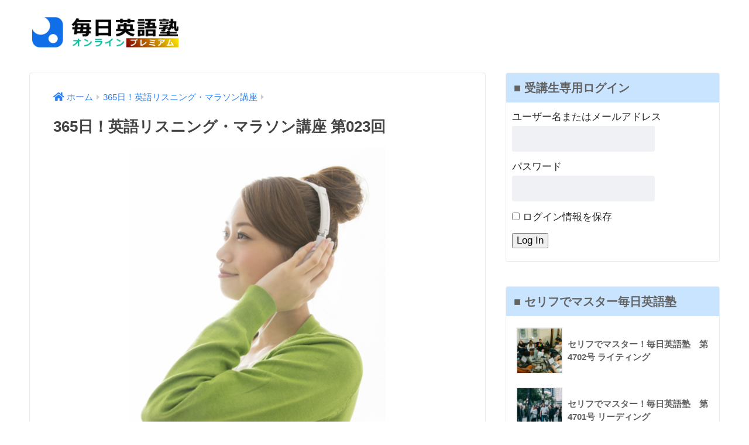

--- FILE ---
content_type: text/html; charset=UTF-8
request_url: https://mainichi-eigojuku.online/365-listening/6025/
body_size: 14506
content:
<!doctype html>
<html lang="ja">
<head>
  <meta charset="utf-8">
  <meta http-equiv="X-UA-Compatible" content="IE=edge">
  <meta name="HandheldFriendly" content="True">
  <meta name="MobileOptimized" content="320">
  <meta name="viewport" content="width=device-width, initial-scale=1, viewport-fit=cover"/>
  <meta name="msapplication-TileColor" content="#fb6542">
  <meta name="theme-color" content="#fb6542">
  <link rel="pingback" href="https://mainichi-eigojuku.online/xmlrpc.php">
  <title>365日！英語リスニング・マラソン講座 第023回 | 毎日英語塾オンライン・プレミアム</title>
<meta name='robots' content='noindex, nofollow' />
<link rel='dns-prefetch' href='//fonts.googleapis.com' />
<link rel='dns-prefetch' href='//use.fontawesome.com' />
<link rel="alternate" type="application/rss+xml" title="毎日英語塾オンライン・プレミアム &raquo; フィード" href="https://mainichi-eigojuku.online/feed/" />
<link rel="alternate" type="application/rss+xml" title="毎日英語塾オンライン・プレミアム &raquo; コメントフィード" href="https://mainichi-eigojuku.online/comments/feed/" />
<link rel="alternate" title="oEmbed (JSON)" type="application/json+oembed" href="https://mainichi-eigojuku.online/wp-json/oembed/1.0/embed?url=https%3A%2F%2Fmainichi-eigojuku.online%2F365-listening%2F6025%2F" />
<link rel="alternate" title="oEmbed (XML)" type="text/xml+oembed" href="https://mainichi-eigojuku.online/wp-json/oembed/1.0/embed?url=https%3A%2F%2Fmainichi-eigojuku.online%2F365-listening%2F6025%2F&#038;format=xml" />
<style id='wp-img-auto-sizes-contain-inline-css' type='text/css'>
img:is([sizes=auto i],[sizes^="auto," i]){contain-intrinsic-size:3000px 1500px}
/*# sourceURL=wp-img-auto-sizes-contain-inline-css */
</style>
<link rel='stylesheet' id='sng-stylesheet-css' href='https://mainichi-eigojuku.online/wp-content/themes/sango-theme/style.css?ver2_18_0' type='text/css' media='all' />
<link rel='stylesheet' id='sng-option-css' href='https://mainichi-eigojuku.online/wp-content/themes/sango-theme/entry-option.css?ver2_18_0' type='text/css' media='all' />
<link rel='stylesheet' id='sng-googlefonts-css' href='https://fonts.googleapis.com/css?family=Quicksand%3A500%2C700&#038;display=swap' type='text/css' media='all' />
<link rel='stylesheet' id='sng-fontawesome-css' href='https://use.fontawesome.com/releases/v5.11.2/css/all.css' type='text/css' media='all' />
<style id='wp-emoji-styles-inline-css' type='text/css'>

	img.wp-smiley, img.emoji {
		display: inline !important;
		border: none !important;
		box-shadow: none !important;
		height: 1em !important;
		width: 1em !important;
		margin: 0 0.07em !important;
		vertical-align: -0.1em !important;
		background: none !important;
		padding: 0 !important;
	}
/*# sourceURL=wp-emoji-styles-inline-css */
</style>
<style id='wp-block-library-inline-css' type='text/css'>
:root{--wp-block-synced-color:#7a00df;--wp-block-synced-color--rgb:122,0,223;--wp-bound-block-color:var(--wp-block-synced-color);--wp-editor-canvas-background:#ddd;--wp-admin-theme-color:#007cba;--wp-admin-theme-color--rgb:0,124,186;--wp-admin-theme-color-darker-10:#006ba1;--wp-admin-theme-color-darker-10--rgb:0,107,160.5;--wp-admin-theme-color-darker-20:#005a87;--wp-admin-theme-color-darker-20--rgb:0,90,135;--wp-admin-border-width-focus:2px}@media (min-resolution:192dpi){:root{--wp-admin-border-width-focus:1.5px}}.wp-element-button{cursor:pointer}:root .has-very-light-gray-background-color{background-color:#eee}:root .has-very-dark-gray-background-color{background-color:#313131}:root .has-very-light-gray-color{color:#eee}:root .has-very-dark-gray-color{color:#313131}:root .has-vivid-green-cyan-to-vivid-cyan-blue-gradient-background{background:linear-gradient(135deg,#00d084,#0693e3)}:root .has-purple-crush-gradient-background{background:linear-gradient(135deg,#34e2e4,#4721fb 50%,#ab1dfe)}:root .has-hazy-dawn-gradient-background{background:linear-gradient(135deg,#faaca8,#dad0ec)}:root .has-subdued-olive-gradient-background{background:linear-gradient(135deg,#fafae1,#67a671)}:root .has-atomic-cream-gradient-background{background:linear-gradient(135deg,#fdd79a,#004a59)}:root .has-nightshade-gradient-background{background:linear-gradient(135deg,#330968,#31cdcf)}:root .has-midnight-gradient-background{background:linear-gradient(135deg,#020381,#2874fc)}:root{--wp--preset--font-size--normal:16px;--wp--preset--font-size--huge:42px}.has-regular-font-size{font-size:1em}.has-larger-font-size{font-size:2.625em}.has-normal-font-size{font-size:var(--wp--preset--font-size--normal)}.has-huge-font-size{font-size:var(--wp--preset--font-size--huge)}.has-text-align-center{text-align:center}.has-text-align-left{text-align:left}.has-text-align-right{text-align:right}.has-fit-text{white-space:nowrap!important}#end-resizable-editor-section{display:none}.aligncenter{clear:both}.items-justified-left{justify-content:flex-start}.items-justified-center{justify-content:center}.items-justified-right{justify-content:flex-end}.items-justified-space-between{justify-content:space-between}.screen-reader-text{border:0;clip-path:inset(50%);height:1px;margin:-1px;overflow:hidden;padding:0;position:absolute;width:1px;word-wrap:normal!important}.screen-reader-text:focus{background-color:#ddd;clip-path:none;color:#444;display:block;font-size:1em;height:auto;left:5px;line-height:normal;padding:15px 23px 14px;text-decoration:none;top:5px;width:auto;z-index:100000}html :where(.has-border-color){border-style:solid}html :where([style*=border-top-color]){border-top-style:solid}html :where([style*=border-right-color]){border-right-style:solid}html :where([style*=border-bottom-color]){border-bottom-style:solid}html :where([style*=border-left-color]){border-left-style:solid}html :where([style*=border-width]){border-style:solid}html :where([style*=border-top-width]){border-top-style:solid}html :where([style*=border-right-width]){border-right-style:solid}html :where([style*=border-bottom-width]){border-bottom-style:solid}html :where([style*=border-left-width]){border-left-style:solid}html :where(img[class*=wp-image-]){height:auto;max-width:100%}:where(figure){margin:0 0 1em}html :where(.is-position-sticky){--wp-admin--admin-bar--position-offset:var(--wp-admin--admin-bar--height,0px)}@media screen and (max-width:600px){html :where(.is-position-sticky){--wp-admin--admin-bar--position-offset:0px}}
/*wp_block_styles_on_demand_placeholder:697e050a59cf2*/
/*# sourceURL=wp-block-library-inline-css */
</style>
<style id='classic-theme-styles-inline-css' type='text/css'>
/*! This file is auto-generated */
.wp-block-button__link{color:#fff;background-color:#32373c;border-radius:9999px;box-shadow:none;text-decoration:none;padding:calc(.667em + 2px) calc(1.333em + 2px);font-size:1.125em}.wp-block-file__button{background:#32373c;color:#fff;text-decoration:none}
/*# sourceURL=/wp-includes/css/classic-themes.min.css */
</style>
<link rel='stylesheet' id='sango_theme_gutenberg-style-css' href='https://mainichi-eigojuku.online/wp-content/plugins/sango-theme-gutenberg/dist/build/style-blocks.css?version=1.69.12' type='text/css' media='all' />
<style id='sango_theme_gutenberg-style-inline-css' type='text/css'>
.is-style-sango-list-main-color li:before { background-color: #fb6542; }.is-style-sango-list-accent-color li:before { background-color: #ffbb00; }.sgb-label-main-c { background-color: #fb6542; }.sgb-label-accent-c { background-color: #ffbb00; }
/*# sourceURL=sango_theme_gutenberg-style-inline-css */
</style>
<link rel='stylesheet' id='pz-linkcard-css' href='//mainichi-eigojuku.online/wp-content/uploads/pz-linkcard/style.css' type='text/css' media='all' />
<link rel='stylesheet' id='swpm.common-css' href='https://mainichi-eigojuku.online/wp-content/plugins/simple-membership/css/swpm.common.css' type='text/css' media='all' />
<link rel='stylesheet' id='child-style-css' href='https://mainichi-eigojuku.online/wp-content/themes/sango-theme-child/style.css' type='text/css' media='all' />
<script type="text/javascript" src="https://mainichi-eigojuku.online/wp-includes/js/jquery/jquery.min.js?ver=3.7.1" id="jquery-core-js"></script>
<script type="text/javascript" src="https://mainichi-eigojuku.online/wp-includes/js/jquery/jquery-migrate.min.js?ver=3.4.1" id="jquery-migrate-js"></script>
<link rel="https://api.w.org/" href="https://mainichi-eigojuku.online/wp-json/" /><link rel="alternate" title="JSON" type="application/json" href="https://mainichi-eigojuku.online/wp-json/wp/v2/posts/6025" /><link rel="EditURI" type="application/rsd+xml" title="RSD" href="https://mainichi-eigojuku.online/xmlrpc.php?rsd" />
<link rel="canonical" href="https://mainichi-eigojuku.online/365-listening/6025/" />
<link rel='shortlink' href='https://mainichi-eigojuku.online/?p=6025' />
<meta name="robots" content="noindex,nofollow" /><meta property="og:title" content="365日！英語リスニング・マラソン講座 第023回" />
<meta property="og:description" content="この学習コンテンツを閲覧するにはログインして下さい。" />
<meta property="og:type" content="article" />
<meta property="og:url" content="https://mainichi-eigojuku.online/365-listening/6025/" />
<meta property="og:image" content="https://mainichi-eigojuku.online/wp-content/uploads/2022/07/img000382.png" />
<meta name="thumbnail" content="https://mainichi-eigojuku.online/wp-content/uploads/2022/07/img000382.png" />
<meta property="og:site_name" content="毎日英語塾オンライン・プレミアム" />
<meta name="twitter:card" content="summary_large_image" />
<meta name="google-site-verification" content="wKYOV61qPMXXtN4JqPkRPnz2H2CFwGNRt-IZEFPab6k" />
<meta name="msvalidate.01" content="12E1780822C24A3E4EEA7B47B7E3BC16" /><style type="text/css" id="custom-background-css">
body.custom-background { background-color: #ffffff; }
</style>
	<link rel="icon" href="https://mainichi-eigojuku.online/wp-content/uploads/2022/06/fav000-150x150.png" sizes="32x32" />
<link rel="icon" href="https://mainichi-eigojuku.online/wp-content/uploads/2022/06/fav000-300x300.png" sizes="192x192" />
<link rel="apple-touch-icon" href="https://mainichi-eigojuku.online/wp-content/uploads/2022/06/fav000-300x300.png" />
<meta name="msapplication-TileImage" content="https://mainichi-eigojuku.online/wp-content/uploads/2022/06/fav000-300x300.png" />
		<style type="text/css" id="wp-custom-css">
			tr.swpm-registration-firstname-row{
    display:none;
}
 
tr.swpm-registration-lastname-row{
    display:none;
}
.swpm-forgot-pass-link {
	display:none;
}
.body{
  color: #222;
}
.header {
box-shadow: 0 0px 0px rgba(0, 0, 0, 0);
}
.swpm-join-us-link,
.swpm-profile-firstname-row,
.swpm-profile-lastname-row,
.swpm-profile-phone-row,
.swpm-profile-street-row,
.swpm-profile-city-row,
.swpm-profile-state-row,
.swpm-profile-zipcode-row,
.swpm-profile-country-row,
.swpm-profile-company-row {
	display:none;
}
.entry-meta .updated {
display: none;
}
.postid-1629 .header-info,
.page-id-186 .header-info,
.page-id-5 .header-info,
.page-id-6 .header-info,
.page-id-3330 .header-info,
.page-id-3124 .header-info,
.page-id-1462 .header-info,
.page-id-1449 .header-info,
.page-id-3214 .header-info,
.page-id-1384 .header-info {
  display: none;
}
.swpm-edit-profile-link{
	display:none;
}
.page .widget_media_image {
    display: none;
}

.page .widget_text {
    display: none;
}

.widgettitle:before {
    content: none!important;
}		</style>
		<style> a{color:#2981f4}.main-c, .has-sango-main-color{color:#fb6542}.main-bc, .has-sango-main-background-color{background-color:#fb6542}.main-bdr, #inner-content .main-bdr{border-color:#fb6542}.pastel-c, .has-sango-pastel-color{color:#b4e8dc}.pastel-bc, .has-sango-pastel-background-color, #inner-content .pastel-bc{background-color:#b4e8dc}.accent-c, .has-sango-accent-color{color:#ffbb00}.accent-bc, .has-sango-accent-background-color{background-color:#ffbb00}.header, #footer-menu, .drawer__title{background-color:#ffffff}#logo a{color:#FFF}.desktop-nav li a , .mobile-nav li a, #footer-menu a, #drawer__open, .header-search__open, .copyright, .drawer__title{color:#000000}.drawer__title .close span, .drawer__title .close span:before{background:#000000}.desktop-nav li:after{background:#000000}.mobile-nav .current-menu-item{border-bottom-color:#000000}.widgettitle, .sidebar .wp-block-group h2, .drawer .wp-block-group h2{color:#636363;background-color:#c8e4ff}.footer, .footer-block{background-color:#e0e4eb}.footer-block, .footer, .footer a, .footer .widget ul li a{color:#3c3c3c}#toc_container .toc_title, .entry-content .ez-toc-title-container, #footer_menu .raised, .pagination a, .pagination span, #reply-title:before, .entry-content blockquote:before, .main-c-before li:before, .main-c-b:before{color:#fb6542}.searchform__submit, .footer-block .wp-block-search .wp-block-search__button, .sidebar .wp-block-search .wp-block-search__button, .footer .wp-block-search .wp-block-search__button, .drawer .wp-block-search .wp-block-search__button, #toc_container .toc_title:before, .ez-toc-title-container:before, .cat-name, .pre_tag > span, .pagination .current, .post-page-numbers.current, #submit, .withtag_list > span, .main-bc-before li:before{background-color:#fb6542}#toc_container, #ez-toc-container, .entry-content h3, .li-mainbdr ul, .li-mainbdr ol{border-color:#fb6542}.search-title i, .acc-bc-before li:before{background:#ffbb00}.li-accentbdr ul, .li-accentbdr ol{border-color:#ffbb00}.pagination a:hover, .li-pastelbc ul, .li-pastelbc ol{background:#b4e8dc}body{font-size:100%}@media only screen and (min-width:481px){body{font-size:107%}}@media only screen and (min-width:1030px){body{font-size:107%}}.totop{background:#5ba9f7}.header-info a{color:#000000;background:linear-gradient(95deg, #ffffff, #ffffff)}.fixed-menu ul{background:#FFF}.fixed-menu a{color:#a2a7ab}.fixed-menu .current-menu-item a, .fixed-menu ul li a.active{color:#6bb6ff}.post-tab{background:#FFF}.post-tab > div{color:#a7a7a7}.post-tab > div.tab-active{background:linear-gradient(45deg, #bdb9ff, #67b8ff)}body{font-family:"Helvetica", "Arial", "Hiragino Kaku Gothic ProN", "Hiragino Sans", YuGothic, "Yu Gothic", "メイリオ", Meiryo, sans-serif;}.dfont{font-family:"Quicksand","Helvetica", "Arial", "Hiragino Kaku Gothic ProN", "Hiragino Sans", YuGothic, "Yu Gothic", "メイリオ", Meiryo, sans-serif;}.post, .sidebar .widget{border:solid 1px rgba(0,0,0,.08)}.sidebar .widget{border-radius:4px;overflow:hidden}.sidebar .widget_search{border:none}.sidebar .widget_search input{border:solid 1px #ececec}.sidelong__article{box-shadow:0 1px 4px rgba(0,0,0,.18)}.archive-header{box-shadow:0 1px 2px rgba(0,0,0,.15)}.body_bc{background-color:ffffff}@media only screen and (min-width:769px){#logo{height:90px;line-height:90px}#logo img{height:90px}.desktop-nav li a{height:90px;line-height:90px}}</style><style> #sgb-css-id-1{margin-bottom:3em}#sgb-css-id-2{margin-bottom:3em}#sgb-css-id-3{margin-bottom:3em}#sgb-css-id-4{margin-bottom:3em}#sgb-css-id-5{margin-bottom:3em}#sgb-css-id-6{margin-bottom:3em}#sgb-css-id-7{margin-bottom:3em}#sgb-css-id-8{margin-bottom:3em}#sgb-css-id-9{margin-bottom:3em}#sgb-css-id-10{margin-bottom:3em}#sgb-css-id-11{margin-bottom:3em}#sgb-css-id-12{margin-bottom:3em}#sgb-css-id-13{margin-bottom:3em}#sgb-css-id-14{margin-bottom:3em}#sgb-css-id-15{margin-bottom:3em}#sgb-css-id-16{margin-bottom:3em}#sgb-css-id-17{margin-bottom:3em}#sgb-css-id-18{margin-bottom:3em}#sgb-css-id-19{margin-bottom:3em}#sgb-css-id-20{margin-bottom:3em}#sgb-css-id-21{margin-bottom:3em}#sgb-css-id-22{margin-bottom:3em}#sgb-css-id-23{margin-bottom:3em}#sgb-css-id-24{margin-bottom:3em}#sgb-css-id-25{margin-bottom:3em}#sgb-css-id-26{margin-bottom:3em}#sgb-css-id-27{margin-bottom:3em}#sgb-css-id-28{margin-bottom:5em}#sgb-css-id-29{margin-bottom:3em}#sgb-css-id-30{margin-bottom:3em}#sgb-css-id-31{margin-bottom:3em}#sgb-css-id-32{margin-bottom:3em}#sgb-css-id-33{margin-bottom:3em}#sgb-css-id-34{margin-bottom:3em}#sgb-css-id-35{margin-bottom:3em}#sgb-css-id-36{margin-bottom:3em}#sgb-css-id-37{margin-bottom:3em}#sgb-css-id-38{margin-bottom:3em}#sgb-css-id-39{margin-bottom:3em}#sgb-css-id-40{margin-bottom:3em}#sgb-css-id-41{margin-bottom:3em}#sgb-css-id-42{margin-bottom:3em}#sgb-css-id-43{margin-bottom:3em}#sgb-css-id-44{margin-bottom:3em}#sgb-css-id-45{margin-bottom:3em}#sgb-css-id-46{margin-bottom:3em}#sgb-css-id-47{margin-bottom:3em}#sgb-css-id-48{margin-bottom:3em}#sgb-css-id-49{margin-bottom:3em}#sgb-css-id-50{margin-bottom:3em}#sgb-css-id-51{margin-bottom:3em}#sgb-css-id-52{margin-bottom:3em}#sgb-css-id-53{margin-bottom:3em}#sgb-css-id-54{margin-bottom:3em}#sgb-css-id-55{margin-bottom:3em}#sgb-css-id-56{margin-bottom:3em}#sgb-css-id-57{margin-bottom:3em}#sgb-css-id-58{margin-bottom:3em}#sgb-css-id-59{margin-bottom:3em}#sgb-css-id-60{margin-bottom:3em}#sgb-css-id-61{margin-bottom:5em}#sgb-css-id-62{margin-bottom:3em}#sgb-css-id-63{margin-bottom:3em}#sgb-css-id-64{margin-bottom:3em}#sgb-css-id-65{margin-bottom:3em}#sgb-css-id-66{margin-bottom:3em}#sgb-css-id-67{margin-bottom:3em}#sgb-css-id-68{margin-bottom:3em}#sgb-css-id-69{margin-bottom:3em}#sgb-css-id-70{margin-bottom:3em}#sgb-css-id-71{margin-bottom:3em}#sgb-css-id-72{margin-bottom:3em}#sgb-css-id-73{margin-bottom:3em}#sgb-css-id-74{margin-bottom:3em}#sgb-css-id-75{margin-bottom:3em}#sgb-css-id-76{margin-bottom:3em}#sgb-css-id-77{margin-bottom:3em}#sgb-css-id-78{margin-bottom:3em}#sgb-css-id-79{margin-bottom:3em}#sgb-css-id-80{margin-bottom:3em}#sgb-css-id-81{margin-bottom:3em}#sgb-css-id-82{margin-bottom:3em}#sgb-css-id-83{margin-bottom:3em}#sgb-css-id-84{margin-bottom:3em}#sgb-css-id-85{margin-bottom:3em}#sgb-css-id-86{margin-bottom:3em}#sgb-css-id-87{margin-bottom:3em}#sgb-css-id-88{margin-bottom:3em}#sgb-css-id-89{margin-bottom:5em}</style>
</head>
<body class="wp-singular post-template-default single single-post postid-6025 single-format-standard custom-background wp-theme-sango-theme wp-child-theme-sango-theme-child fa5">
    <div id="container">
    <header class="header">
            <div id="inner-header" class="wrap cf">
    <div id="logo" class="header-logo h1 dfont">
    <a href="https://mainichi-eigojuku.online" class="header-logo__link">
              <img src="https://mainichi-eigojuku.online/wp-content/uploads/2022/09/img001119.png" alt="毎日英語塾オンライン・プレミアム" width="520" height="100" class="header-logo__img">
                </a>
  </div>
  <div class="header-search">
      <label class="header-search__open" for="header-search-input"><i class="fas fa-search" aria-hidden="true"></i></label>
    <input type="checkbox" class="header-search__input" id="header-search-input" onclick="document.querySelector('.header-search__modal .searchform__input').focus()">
  <label class="header-search__close" for="header-search-input"></label>
  <div class="header-search__modal">
    <form role="search" method="get" class="searchform" action="https://mainichi-eigojuku.online/">
  <div>
    <input type="search" class="searchform__input" name="s" value="" placeholder="検索" />
    <button type="submit" class="searchform__submit" aria-label="検索"><i class="fas fa-search" aria-hidden="true"></i></button>
  </div>
</form>  </div>
</div>  </div>
    </header>
      <div id="content">
    <div id="inner-content" class="wrap cf">
      <main id="main" class="m-all t-2of3 d-5of7 cf">
                  <article id="entry" class="cf post-6025 post type-post status-publish format-standard has-post-thumbnail category-365-listening tag-16">
            <header class="article-header entry-header">
  <nav id="breadcrumb" class="breadcrumb"><ul itemscope itemtype="http://schema.org/BreadcrumbList"><li itemprop="itemListElement" itemscope itemtype="http://schema.org/ListItem"><a href="https://mainichi-eigojuku.online" itemprop="item"><span itemprop="name">ホーム</span></a><meta itemprop="position" content="1" /></li><li itemprop="itemListElement" itemscope itemtype="http://schema.org/ListItem"><a href="https://mainichi-eigojuku.online/category/365-listening/" itemprop="item"><span itemprop="name">365日！英語リスニング・マラソン講座</span></a><meta itemprop="position" content="2" /></li></ul></nav>  <h1 class="entry-title single-title">365日！英語リスニング・マラソン講座 第023回</h1>
  <div class="entry-meta vcard">
      </div>
      <p class="post-thumbnail"><img width="800" height="600" src="https://mainichi-eigojuku.online/wp-content/uploads/2022/07/img000382.png" class="attachment-thumb-940 size-thumb-940 wp-post-image" alt="" decoding="async" fetchpriority="high" srcset="https://mainichi-eigojuku.online/wp-content/uploads/2022/07/img000382.png 800w, https://mainichi-eigojuku.online/wp-content/uploads/2022/07/img000382-300x225.png 300w, https://mainichi-eigojuku.online/wp-content/uploads/2022/07/img000382-768x576.png 768w" sizes="(max-width: 800px) 100vw, 800px" /></p>
        <input type="checkbox" id="fab">
    <label class="fab-btn extended-fab main-c" for="fab"><i class="fas fa-share-alt" aria-hidden="true"></i></label>
    <label class="fab__close-cover" for="fab"></label>
        <div id="fab__contents">
      <div class="fab__contents-main dfont">
        <label class="close" for="fab"><span></span></label>
        <p class="fab__contents_title">SHARE</p>
                  <div class="fab__contents_img" style="background-image: url(https://mainichi-eigojuku.online/wp-content/uploads/2022/07/img000382-520x300.png);">
          </div>
                  <div class="sns-btn sns-dif">
          <ul>
        <!-- twitter -->
        <li class="tw sns-btn__item">
          <a href="https://twitter.com/share?url=https%3A%2F%2Fmainichi-eigojuku.online%2F365-listening%2F6025%2F&text=365%E6%97%A5%EF%BC%81%E8%8B%B1%E8%AA%9E%E3%83%AA%E3%82%B9%E3%83%8B%E3%83%B3%E3%82%B0%E3%83%BB%E3%83%9E%E3%83%A9%E3%82%BD%E3%83%B3%E8%AC%9B%E5%BA%A7+%E7%AC%AC023%E5%9B%9E%EF%BD%9C%E6%AF%8E%E6%97%A5%E8%8B%B1%E8%AA%9E%E5%A1%BE%E3%82%AA%E3%83%B3%E3%83%A9%E3%82%A4%E3%83%B3%E3%83%BB%E3%83%97%E3%83%AC%E3%83%9F%E3%82%A2%E3%83%A0" target="_blank" rel="nofollow noopener noreferrer" aria-label="Twitterでシェアする">
            <i class="fab fa-twitter" aria-hidden="true"></i>            <span class="share_txt">ツイート</span>
          </a>
                  </li>
        <!-- facebook -->
        <li class="fb sns-btn__item">
          <a href="https://www.facebook.com/share.php?u=https%3A%2F%2Fmainichi-eigojuku.online%2F365-listening%2F6025%2F" target="_blank" rel="nofollow noopener noreferrer" aria-label="Facebookでシェアする">
            <i class="fab fa-facebook" aria-hidden="true"></i>            <span class="share_txt">シェア</span>
          </a>
                  </li>
        <!-- はてなブックマーク -->
        <li class="hatebu sns-btn__item">
          <a href="http://b.hatena.ne.jp/add?mode=confirm&url=https%3A%2F%2Fmainichi-eigojuku.online%2F365-listening%2F6025%2F&title=365%E6%97%A5%EF%BC%81%E8%8B%B1%E8%AA%9E%E3%83%AA%E3%82%B9%E3%83%8B%E3%83%B3%E3%82%B0%E3%83%BB%E3%83%9E%E3%83%A9%E3%82%BD%E3%83%B3%E8%AC%9B%E5%BA%A7+%E7%AC%AC023%E5%9B%9E%EF%BD%9C%E6%AF%8E%E6%97%A5%E8%8B%B1%E8%AA%9E%E5%A1%BE%E3%82%AA%E3%83%B3%E3%83%A9%E3%82%A4%E3%83%B3%E3%83%BB%E3%83%97%E3%83%AC%E3%83%9F%E3%82%A2%E3%83%A0" target="_blank" rel="nofollow noopener noreferrer" aria-label="はてブでブックマークする">
            <i class="fa fa-hatebu" aria-hidden="true"></i>
            <span class="share_txt">はてブ</span>
          </a>
                  </li>
        <!-- LINE -->
        <li class="line sns-btn__item">
          <a href="https://social-plugins.line.me/lineit/share?url=https%3A%2F%2Fmainichi-eigojuku.online%2F365-listening%2F6025%2F&text=365%E6%97%A5%EF%BC%81%E8%8B%B1%E8%AA%9E%E3%83%AA%E3%82%B9%E3%83%8B%E3%83%B3%E3%82%B0%E3%83%BB%E3%83%9E%E3%83%A9%E3%82%BD%E3%83%B3%E8%AC%9B%E5%BA%A7+%E7%AC%AC023%E5%9B%9E%EF%BD%9C%E6%AF%8E%E6%97%A5%E8%8B%B1%E8%AA%9E%E5%A1%BE%E3%82%AA%E3%83%B3%E3%83%A9%E3%82%A4%E3%83%B3%E3%83%BB%E3%83%97%E3%83%AC%E3%83%9F%E3%82%A2%E3%83%A0" target="_blank" rel="nofollow noopener noreferrer" aria-label="LINEでシェアする">
                          <i class="fab fa-line" aria-hidden="true"></i>
                        <span class="share_txt share_txt_line dfont">LINE</span>
          </a>
        </li>
        <!-- Pocket -->
        <li class="pkt sns-btn__item">
          <a href="http://getpocket.com/edit?url=https%3A%2F%2Fmainichi-eigojuku.online%2F365-listening%2F6025%2F&title=365%E6%97%A5%EF%BC%81%E8%8B%B1%E8%AA%9E%E3%83%AA%E3%82%B9%E3%83%8B%E3%83%B3%E3%82%B0%E3%83%BB%E3%83%9E%E3%83%A9%E3%82%BD%E3%83%B3%E8%AC%9B%E5%BA%A7+%E7%AC%AC023%E5%9B%9E%EF%BD%9C%E6%AF%8E%E6%97%A5%E8%8B%B1%E8%AA%9E%E5%A1%BE%E3%82%AA%E3%83%B3%E3%83%A9%E3%82%A4%E3%83%B3%E3%83%BB%E3%83%97%E3%83%AC%E3%83%9F%E3%82%A2%E3%83%A0" target="_blank" rel="nofollow noopener noreferrer" aria-label="Pocketに保存する">
            <i class="fab fa-get-pocket" aria-hidden="true"></i>            <span class="share_txt">Pocket</span>
          </a>
                  </li>
      </ul>
  </div>
        </div>
    </div>
    </header>
<section class="entry-content cf">
  この学習コンテンツを閲覧するには<a href="membership-login">ログイン</a>して下さい。</section><footer class="article-footer">
  <aside>
    <div class="footer-contents">
        <div class="sns-btn">
    <span class="sns-btn__title dfont">SHARE</span>      <ul>
        <!-- twitter -->
        <li class="tw sns-btn__item">
          <a href="https://twitter.com/share?url=https%3A%2F%2Fmainichi-eigojuku.online%2F365-listening%2F6025%2F&text=365%E6%97%A5%EF%BC%81%E8%8B%B1%E8%AA%9E%E3%83%AA%E3%82%B9%E3%83%8B%E3%83%B3%E3%82%B0%E3%83%BB%E3%83%9E%E3%83%A9%E3%82%BD%E3%83%B3%E8%AC%9B%E5%BA%A7+%E7%AC%AC023%E5%9B%9E%EF%BD%9C%E6%AF%8E%E6%97%A5%E8%8B%B1%E8%AA%9E%E5%A1%BE%E3%82%AA%E3%83%B3%E3%83%A9%E3%82%A4%E3%83%B3%E3%83%BB%E3%83%97%E3%83%AC%E3%83%9F%E3%82%A2%E3%83%A0" target="_blank" rel="nofollow noopener noreferrer" aria-label="Twitterでシェアする">
            <i class="fab fa-twitter" aria-hidden="true"></i>            <span class="share_txt">ツイート</span>
          </a>
                  </li>
        <!-- facebook -->
        <li class="fb sns-btn__item">
          <a href="https://www.facebook.com/share.php?u=https%3A%2F%2Fmainichi-eigojuku.online%2F365-listening%2F6025%2F" target="_blank" rel="nofollow noopener noreferrer" aria-label="Facebookでシェアする">
            <i class="fab fa-facebook" aria-hidden="true"></i>            <span class="share_txt">シェア</span>
          </a>
                  </li>
        <!-- はてなブックマーク -->
        <li class="hatebu sns-btn__item">
          <a href="http://b.hatena.ne.jp/add?mode=confirm&url=https%3A%2F%2Fmainichi-eigojuku.online%2F365-listening%2F6025%2F&title=365%E6%97%A5%EF%BC%81%E8%8B%B1%E8%AA%9E%E3%83%AA%E3%82%B9%E3%83%8B%E3%83%B3%E3%82%B0%E3%83%BB%E3%83%9E%E3%83%A9%E3%82%BD%E3%83%B3%E8%AC%9B%E5%BA%A7+%E7%AC%AC023%E5%9B%9E%EF%BD%9C%E6%AF%8E%E6%97%A5%E8%8B%B1%E8%AA%9E%E5%A1%BE%E3%82%AA%E3%83%B3%E3%83%A9%E3%82%A4%E3%83%B3%E3%83%BB%E3%83%97%E3%83%AC%E3%83%9F%E3%82%A2%E3%83%A0" target="_blank" rel="nofollow noopener noreferrer" aria-label="はてブでブックマークする">
            <i class="fa fa-hatebu" aria-hidden="true"></i>
            <span class="share_txt">はてブ</span>
          </a>
                  </li>
        <!-- LINE -->
        <li class="line sns-btn__item">
          <a href="https://social-plugins.line.me/lineit/share?url=https%3A%2F%2Fmainichi-eigojuku.online%2F365-listening%2F6025%2F&text=365%E6%97%A5%EF%BC%81%E8%8B%B1%E8%AA%9E%E3%83%AA%E3%82%B9%E3%83%8B%E3%83%B3%E3%82%B0%E3%83%BB%E3%83%9E%E3%83%A9%E3%82%BD%E3%83%B3%E8%AC%9B%E5%BA%A7+%E7%AC%AC023%E5%9B%9E%EF%BD%9C%E6%AF%8E%E6%97%A5%E8%8B%B1%E8%AA%9E%E5%A1%BE%E3%82%AA%E3%83%B3%E3%83%A9%E3%82%A4%E3%83%B3%E3%83%BB%E3%83%97%E3%83%AC%E3%83%9F%E3%82%A2%E3%83%A0" target="_blank" rel="nofollow noopener noreferrer" aria-label="LINEでシェアする">
                          <i class="fab fa-line" aria-hidden="true"></i>
                        <span class="share_txt share_txt_line dfont">LINE</span>
          </a>
        </li>
        <!-- Pocket -->
        <li class="pkt sns-btn__item">
          <a href="http://getpocket.com/edit?url=https%3A%2F%2Fmainichi-eigojuku.online%2F365-listening%2F6025%2F&title=365%E6%97%A5%EF%BC%81%E8%8B%B1%E8%AA%9E%E3%83%AA%E3%82%B9%E3%83%8B%E3%83%B3%E3%82%B0%E3%83%BB%E3%83%9E%E3%83%A9%E3%82%BD%E3%83%B3%E8%AC%9B%E5%BA%A7+%E7%AC%AC023%E5%9B%9E%EF%BD%9C%E6%AF%8E%E6%97%A5%E8%8B%B1%E8%AA%9E%E5%A1%BE%E3%82%AA%E3%83%B3%E3%83%A9%E3%82%A4%E3%83%B3%E3%83%BB%E3%83%97%E3%83%AC%E3%83%9F%E3%82%A2%E3%83%A0" target="_blank" rel="nofollow noopener noreferrer" aria-label="Pocketに保存する">
            <i class="fab fa-get-pocket" aria-hidden="true"></i>            <span class="share_txt">Pocket</span>
          </a>
                  </li>
      </ul>
  </div>
              <div class="footer-meta dfont">
                  <p class="footer-meta_title">CATEGORY :</p>
          <ul class="post-categories">
	<li><a href="https://mainichi-eigojuku.online/category/365-listening/" rel="category tag">365日！英語リスニング・マラソン講座</a></li></ul>                          <div class="meta-tag">
            <p class="footer-meta_title">TAGS :</p>
            <ul><li><a href="https://mainichi-eigojuku.online/tag/365%e6%97%a5%ef%bc%81%e8%8b%b1%e8%aa%9e%e3%83%aa%e3%82%b9%e3%83%8b%e3%83%b3%e3%82%b0%e3%83%bb%e3%83%9e%e3%83%a9%e3%82%bd%e3%83%b3%e8%ac%9b%e5%ba%a7/" rel="tag">365日！英語リスニング・マラソン講座</a></li></ul>          </div>
              </div>
                        <div class="related-posts type_a slide"><ul>  <li>
    <a href="https://mainichi-eigojuku.online/365-listening/7181/">
      <figure class="rlmg">
        <img src="https://mainichi-eigojuku.online/wp-content/uploads/2022/07/img000382-520x300.png" width="520" height="300" alt="365日！英語リスニング・マラソン講座 第069回">
      </figure>
      <div class="rep"><p>365日！英語リスニング・マラソン講座 第069回</p></div>
    </a>
  </li>
    <li>
    <a href="https://mainichi-eigojuku.online/365-listening/12742/">
      <figure class="rlmg">
        <img src="https://mainichi-eigojuku.online/wp-content/uploads/2022/07/img000382-520x300.png" width="520" height="300" alt="365日！英語リスニング・マラソン講座 第283回">
      </figure>
      <div class="rep"><p>365日！英語リスニング・マラソン講座 第283回</p></div>
    </a>
  </li>
    <li>
    <a href="https://mainichi-eigojuku.online/365-listening/6424/">
      <figure class="rlmg">
        <img src="https://mainichi-eigojuku.online/wp-content/uploads/2022/07/img000382-520x300.png" width="520" height="300" alt="365日！英語リスニング・マラソン講座 第038回">
      </figure>
      <div class="rep"><p>365日！英語リスニング・マラソン講座 第038回</p></div>
    </a>
  </li>
    <li>
    <a href="https://mainichi-eigojuku.online/365-listening/13585/">
      <figure class="rlmg">
        <img src="https://mainichi-eigojuku.online/wp-content/uploads/2022/07/img000382-520x300.png" width="520" height="300" alt="365日！英語リスニング・マラソン講座 第317回">
      </figure>
      <div class="rep"><p>365日！英語リスニング・マラソン講座 第317回</p></div>
    </a>
  </li>
    <li>
    <a href="https://mainichi-eigojuku.online/365-listening/10762/">
      <figure class="rlmg">
        <img src="https://mainichi-eigojuku.online/wp-content/uploads/2022/07/img000382-520x300.png" width="520" height="300" alt="365日！英語リスニング・マラソン講座 第203回">
      </figure>
      <div class="rep"><p>365日！英語リスニング・マラソン講座 第203回</p></div>
    </a>
  </li>
    <li>
    <a href="https://mainichi-eigojuku.online/365-listening/12108/">
      <figure class="rlmg">
        <img src="https://mainichi-eigojuku.online/wp-content/uploads/2022/07/img000382-520x300.png" width="520" height="300" alt="365日！英語リスニング・マラソン講座 第254回">
      </figure>
      <div class="rep"><p>365日！英語リスニング・マラソン講座 第254回</p></div>
    </a>
  </li>
  </ul></div>    </div>
      </aside>
</footer><div id="comments">
    </div><script type="application/ld+json">{"@context":"http://schema.org","@type":"Article","mainEntityOfPage":"https://mainichi-eigojuku.online/365-listening/6025/","headline":"365日！英語リスニング・マラソン講座 第023回","image":{"@type":"ImageObject","url":"https://mainichi-eigojuku.online/wp-content/uploads/2022/07/img000382.png","width":800,"height":600},"datePublished":"2022-12-10T10:59:57+0900","dateModified":"2022-12-10T11:00:00+0900","author":{"@type":"Person","name":"admin","url":"https://mainichi-eigojuku.online"},"publisher":{"@type":"Organization","name":"","logo":{"@type":"ImageObject","url":""}},"description":"この学習コンテンツを閲覧するにはログインして下さい。"}</script>            </article>
            <div class="prnx_box cf">
      <a href="https://mainichi-eigojuku.online/365-listening/6002/" class="prnx pr">
      <p><i class="fas fa-angle-left" aria-hidden="true"></i> 前の記事</p>
      <div class="prnx_tb">
                  <figure><img width="160" height="160" src="https://mainichi-eigojuku.online/wp-content/uploads/2022/07/img000382-160x160.png" class="attachment-thumb-160 size-thumb-160 wp-post-image" alt="" decoding="async" loading="lazy" srcset="https://mainichi-eigojuku.online/wp-content/uploads/2022/07/img000382-160x160.png 160w, https://mainichi-eigojuku.online/wp-content/uploads/2022/07/img000382-150x150.png 150w" sizes="auto, (max-width: 160px) 100vw, 160px" /></figure>
          
        <span class="prev-next__text">365日！英語リスニング・マラソン講座 第022回</span>
      </div>
    </a>
    
    <a href="https://mainichi-eigojuku.online/virtual-esl/6027/" class="prnx nx">
      <p>次の記事 <i class="fas fa-angle-right" aria-hidden="true"></i></p>
      <div class="prnx_tb">
        <span class="prev-next__text">自宅でESLバーチャル留学講座 第027号</span>
                  <figure><img width="160" height="160" src="https://mainichi-eigojuku.online/wp-content/uploads/2022/10/img001263-160x160.png" class="attachment-thumb-160 size-thumb-160 wp-post-image" alt="" decoding="async" loading="lazy" srcset="https://mainichi-eigojuku.online/wp-content/uploads/2022/10/img001263-160x160.png 160w, https://mainichi-eigojuku.online/wp-content/uploads/2022/10/img001263-150x150.png 150w" sizes="auto, (max-width: 160px) 100vw, 160px" /></figure>
              </div>
    </a>
  </div>
                        </main>
        <div id="sidebar1" class="sidebar m-all t-1of3 d-2of7 last-col cf" role="complementary">
    <aside class="insidesp">
              <div id="notfix" class="normal-sidebar">
          <div id="text-3" class="widget widget_text"><h4 class="widgettitle dfont has-fa-before">■ 受講生専用ログイン</h4>			<div class="textwidget"><div class="swpm-login-widget-form">
    <form id="swpm-login-form" name="swpm-login-form" method="post" action="">
        <input type="hidden" name="swpm_login_origination_flag" value="1" />
        <div class="swpm-login-form-inner">
            <div class="swpm-username-label">
                <label for="swpm_user_name" class="swpm-label">ユーザー名またはメールアドレス</label>
            </div>
            <div class="swpm-username-input">
                <input type="text" class="swpm-text-field swpm-username-field" id="swpm_user_name" value="" size="25" name="swpm_user_name" />
            </div>
            <div class="swpm-password-label">
                <label for="swpm_password" class="swpm-label">パスワード</label>
            </div>
            <div class="swpm-password-input">                
                <input type="password" class="swpm-text-field swpm-password-field" id="swpm_password" value="" size="25" name="swpm_password" />                
            </div>
                        <div class="swpm-remember-me">
                <span class="swpm-remember-checkbox"><input type="checkbox" name="rememberme" id="swpm-rememberme"></span>
                <label for="swpm-rememberme" class="swpm-rememberme-label">
                    <span class="swpm-rember-label"> ログイン情報を保存</span>
                </label>
            </div>

            <div class="swpm-before-login-submit-section"></div>

            <div class="swpm-login-submit">
                <input type="submit" class="swpm-login-form-submit" name="swpm-login" value="Log In"/>
            </div>
            <div class="swpm-forgot-pass-link">
                <a id="forgot_pass" class="swpm-login-form-pw-reset-link"  href="https://mainichi-eigojuku.online/membership-login/password-reset/">パスワードをお忘れですか？</a>
            </div>
                        <div class="swpm-join-us-link">
                <a id="register" class="swpm-login-form-register-link" href="https://mainichi-eigojuku.online/membership-join/membership-registration/">会員について</a>
            </div>
                        <div class="swpm-login-action-msg">
                <span class="swpm-login-widget-action-msg"></span>
            </div>
        </div>
    </form>
</div>

</div>
		</div><div id="recent-posts-2" class="widget widget_recent_entries"><h4 class="widgettitle dfont has-fa-before">■ セリフでマスター毎日英語塾</h4>    <ul class="my-widget">
          <li>
        <a href="https://mainichi-eigojuku.online/mainichi-eigojuku/21972/">
                      <figure class="my-widget__img">
              <img width="160" height="160" src="https://mainichi-eigojuku.online/wp-content/uploads/2025/01/img00359279361-160x160.png" alt="セリフでマスター！毎日英語塾　第4702号 ライティング" >
            </figure>
                    <div class="my-widget__text">セリフでマスター！毎日英語塾　第4702号 ライティング          </div>
        </a>
      </li>
          <li>
        <a href="https://mainichi-eigojuku.online/mainichi-eigojuku/21970/">
                      <figure class="my-widget__img">
              <img width="160" height="160" src="https://mainichi-eigojuku.online/wp-content/uploads/2025/04/img003592661-160x160.png" alt="セリフでマスター！毎日英語塾　第4701号 リーディング" >
            </figure>
                    <div class="my-widget__text">セリフでマスター！毎日英語塾　第4701号 リーディング          </div>
        </a>
      </li>
          <li>
        <a href="https://mainichi-eigojuku.online/mainichi-eigojuku/21967/">
                      <figure class="my-widget__img">
              <img width="160" height="160" src="https://mainichi-eigojuku.online/wp-content/uploads/2025/06/img0035927823-160x160.png" alt="セリフでマスター！毎日英語塾　第4700号 TOEICテスト対策" >
            </figure>
                    <div class="my-widget__text">セリフでマスター！毎日英語塾　第4700号 TOEICテスト対策          </div>
        </a>
      </li>
          <li>
        <a href="https://mainichi-eigojuku.online/mainichi-eigojuku/21965/">
                      <figure class="my-widget__img">
              <img width="160" height="160" src="https://mainichi-eigojuku.online/wp-content/uploads/2025/07/img02143u8914764-160x160.png" alt="セリフでマスター！毎日英語塾　第4699号 リスニング" >
            </figure>
                    <div class="my-widget__text">セリフでマスター！毎日英語塾　第4699号 リスニング          </div>
        </a>
      </li>
          <li>
        <a href="https://mainichi-eigojuku.online/mainichi-eigojuku/21963/">
                      <figure class="my-widget__img">
              <img width="160" height="160" src="https://mainichi-eigojuku.online/wp-content/uploads/2024/12/img0035365-160x160.png" alt="セリフでマスター！毎日英語塾　第4698号 英文法" >
            </figure>
                    <div class="my-widget__text">セリフでマスター！毎日英語塾　第4698号 英文法          </div>
        </a>
      </li>
          <li>
        <a href="https://mainichi-eigojuku.online/mainichi-eigojuku/21961/">
                      <figure class="my-widget__img">
              <img width="160" height="160" src="https://mainichi-eigojuku.online/wp-content/uploads/2025/06/img003592724-160x160.png" alt="セリフでマスター！毎日英語塾　第4697号 ライティング" >
            </figure>
                    <div class="my-widget__text">セリフでマスター！毎日英語塾　第4697号 ライティング          </div>
        </a>
      </li>
          <li>
        <a href="https://mainichi-eigojuku.online/mainichi-eigojuku/21959/">
                      <figure class="my-widget__img">
              <img width="160" height="160" src="https://mainichi-eigojuku.online/wp-content/uploads/2024/09/img00359279348-160x160.png" alt="セリフでマスター！毎日英語塾　第4696号 リーディング" >
            </figure>
                    <div class="my-widget__text">セリフでマスター！毎日英語塾　第4696号 リーディング          </div>
        </a>
      </li>
          <li>
        <a href="https://mainichi-eigojuku.online/mainichi-eigojuku/21957/">
                      <figure class="my-widget__img">
              <img width="160" height="160" src="https://mainichi-eigojuku.online/wp-content/uploads/2025/01/img00359279291-160x160.png" alt="セリフでマスター！毎日英語塾　第4695号 TOEICテスト対策" >
            </figure>
                    <div class="my-widget__text">セリフでマスター！毎日英語塾　第4695号 TOEICテスト対策          </div>
        </a>
      </li>
          <li>
        <a href="https://mainichi-eigojuku.online/mainichi-eigojuku/21940/">
                      <figure class="my-widget__img">
              <img width="160" height="160" src="https://mainichi-eigojuku.online/wp-content/uploads/2025/02/img003592721-160x160.png" alt="セリフでマスター！毎日英語塾　第4694号 リスニング" >
            </figure>
                    <div class="my-widget__text">セリフでマスター！毎日英語塾　第4694号 リスニング          </div>
        </a>
      </li>
          <li>
        <a href="https://mainichi-eigojuku.online/mainichi-eigojuku/21938/">
                      <figure class="my-widget__img">
              <img width="160" height="160" src="https://mainichi-eigojuku.online/wp-content/uploads/2025/05/img003592635-160x160.png" alt="セリフでマスター！毎日英語塾　第4693号 英文法" >
            </figure>
                    <div class="my-widget__text">セリフでマスター！毎日英語塾　第4693号 英文法          </div>
        </a>
      </li>
          <li>
        <a href="https://mainichi-eigojuku.online/mainichi-eigojuku/21936/">
                      <figure class="my-widget__img">
              <img width="160" height="160" src="https://mainichi-eigojuku.online/wp-content/uploads/2025/07/img0035238-160x160.png" alt="セリフでマスター！毎日英語塾　第4692号 ライティング" >
            </figure>
                    <div class="my-widget__text">セリフでマスター！毎日英語塾　第4692号 ライティング          </div>
        </a>
      </li>
          <li>
        <a href="https://mainichi-eigojuku.online/mainichi-eigojuku/21934/">
                      <figure class="my-widget__img">
              <img width="160" height="160" src="https://mainichi-eigojuku.online/wp-content/uploads/2025/06/img003592376-160x160.png" alt="セリフでマスター！毎日英語塾　第4691号 リーディング" >
            </figure>
                    <div class="my-widget__text">セリフでマスター！毎日英語塾　第4691号 リーディング          </div>
        </a>
      </li>
          <li>
        <a href="https://mainichi-eigojuku.online/mainichi-eigojuku/21932/">
                      <figure class="my-widget__img">
              <img width="160" height="160" src="https://mainichi-eigojuku.online/wp-content/uploads/2024/11/img0035460-160x160.png" alt="セリフでマスター！毎日英語塾　第4690号 TOEICテスト対策" >
            </figure>
                    <div class="my-widget__text">セリフでマスター！毎日英語塾　第4690号 TOEICテスト対策          </div>
        </a>
      </li>
          <li>
        <a href="https://mainichi-eigojuku.online/mainichi-eigojuku/21930/">
                      <figure class="my-widget__img">
              <img width="160" height="160" src="https://mainichi-eigojuku.online/wp-content/uploads/2024/09/img00359279376-160x160.png" alt="セリフでマスター！毎日英語塾　第4689号 リスニング" >
            </figure>
                    <div class="my-widget__text">セリフでマスター！毎日英語塾　第4689号 リスニング          </div>
        </a>
      </li>
          <li>
        <a href="https://mainichi-eigojuku.online/mainichi-eigojuku/21927/">
                      <figure class="my-widget__img">
              <img width="160" height="160" src="https://mainichi-eigojuku.online/wp-content/uploads/2024/09/img00359279345-160x160.png" alt="セリフでマスター！毎日英語塾　第4688号 英文法" >
            </figure>
                    <div class="my-widget__text">セリフでマスター！毎日英語塾　第4688号 英文法          </div>
        </a>
      </li>
          <li>
        <a href="https://mainichi-eigojuku.online/mainichi-eigojuku/21924/">
                      <figure class="my-widget__img">
              <img width="160" height="160" src="https://mainichi-eigojuku.online/wp-content/uploads/2024/08/img00359279245-160x160.png" alt="セリフでマスター！毎日英語塾　第4687号 ライティング" >
            </figure>
                    <div class="my-widget__text">セリフでマスター！毎日英語塾　第4687号 ライティング          </div>
        </a>
      </li>
          <li>
        <a href="https://mainichi-eigojuku.online/mainichi-eigojuku/21922/">
                      <figure class="my-widget__img">
              <img width="160" height="160" src="https://mainichi-eigojuku.online/wp-content/uploads/2024/08/img0035927858-160x160.png" alt="セリフでマスター！毎日英語塾　第4686号 リーディング" >
            </figure>
                    <div class="my-widget__text">セリフでマスター！毎日英語塾　第4686号 リーディング          </div>
        </a>
      </li>
          <li>
        <a href="https://mainichi-eigojuku.online/mainichi-eigojuku/21920/">
                      <figure class="my-widget__img">
              <img width="160" height="160" src="https://mainichi-eigojuku.online/wp-content/uploads/2024/08/img00359279231-160x160.png" alt="セリフでマスター！毎日英語塾　第4685号 TOEICテスト対策" >
            </figure>
                    <div class="my-widget__text">セリフでマスター！毎日英語塾　第4685号 TOEICテスト対策          </div>
        </a>
      </li>
          <li>
        <a href="https://mainichi-eigojuku.online/mainichi-eigojuku/21918/">
                      <figure class="my-widget__img">
              <img width="160" height="160" src="https://mainichi-eigojuku.online/wp-content/uploads/2024/09/img00359279324-160x160.png" alt="セリフでマスター！毎日英語塾　第4684号 リスニング" >
            </figure>
                    <div class="my-widget__text">セリフでマスター！毎日英語塾　第4684号 リスニング          </div>
        </a>
      </li>
          <li>
        <a href="https://mainichi-eigojuku.online/mainichi-eigojuku/21856/">
                      <figure class="my-widget__img">
              <img width="160" height="160" src="https://mainichi-eigojuku.online/wp-content/uploads/2024/08/img0035927895-160x160.png" alt="セリフでマスター！毎日英語塾　第4683号 英文法" >
            </figure>
                    <div class="my-widget__text">セリフでマスター！毎日英語塾　第4683号 英文法          </div>
        </a>
      </li>
          <li>
        <a href="https://mainichi-eigojuku.online/mainichi-eigojuku/21853/">
                      <figure class="my-widget__img">
              <img width="160" height="160" src="https://mainichi-eigojuku.online/wp-content/uploads/2024/12/img0035281-160x160.png" alt="セリフでマスター！毎日英語塾　第4682号 ライティング" >
            </figure>
                    <div class="my-widget__text">セリフでマスター！毎日英語塾　第4682号 ライティング          </div>
        </a>
      </li>
          <li>
        <a href="https://mainichi-eigojuku.online/mainichi-eigojuku/21851/">
                      <figure class="my-widget__img">
              <img width="160" height="160" src="https://mainichi-eigojuku.online/wp-content/uploads/2024/09/img00359279305-160x160.png" alt="セリフでマスター！毎日英語塾　第4681号 リーディング" >
            </figure>
                    <div class="my-widget__text">セリフでマスター！毎日英語塾　第4681号 リーディング          </div>
        </a>
      </li>
          <li>
        <a href="https://mainichi-eigojuku.online/mainichi-eigojuku/21849/">
                      <figure class="my-widget__img">
              <img width="160" height="160" src="https://mainichi-eigojuku.online/wp-content/uploads/2024/11/pexels-pixabay-60621-160x160.png" alt="セリフでマスター！毎日英語塾　第4680号 TOEICテスト対策" >
            </figure>
                    <div class="my-widget__text">セリフでマスター！毎日英語塾　第4680号 TOEICテスト対策          </div>
        </a>
      </li>
          <li>
        <a href="https://mainichi-eigojuku.online/mainichi-eigojuku/21847/">
                      <figure class="my-widget__img">
              <img width="160" height="160" src="https://mainichi-eigojuku.online/wp-content/uploads/2025/06/img0035927823-160x160.png" alt="セリフでマスター！毎日英語塾　第4679号 リスニング" >
            </figure>
                    <div class="my-widget__text">セリフでマスター！毎日英語塾　第4679号 リスニング          </div>
        </a>
      </li>
          <li>
        <a href="https://mainichi-eigojuku.online/mainichi-eigojuku/21845/">
                      <figure class="my-widget__img">
              <img width="160" height="160" src="https://mainichi-eigojuku.online/wp-content/uploads/2024/08/img00359279247-160x160.png" alt="セリフでマスター！毎日英語塾　第4678号 英文法" >
            </figure>
                    <div class="my-widget__text">セリフでマスター！毎日英語塾　第4678号 英文法          </div>
        </a>
      </li>
          <li>
        <a href="https://mainichi-eigojuku.online/mainichi-eigojuku/21842/">
                      <figure class="my-widget__img">
              <img width="160" height="160" src="https://mainichi-eigojuku.online/wp-content/uploads/2024/09/img00359279350-160x160.png" alt="セリフでマスター！毎日英語塾　第4677号 ライティング" >
            </figure>
                    <div class="my-widget__text">セリフでマスター！毎日英語塾　第4677号 ライティング          </div>
        </a>
      </li>
          <li>
        <a href="https://mainichi-eigojuku.online/mainichi-eigojuku/21840/">
                      <figure class="my-widget__img">
              <img width="160" height="160" src="https://mainichi-eigojuku.online/wp-content/uploads/2024/09/img00359279354-160x160.png" alt="セリフでマスター！毎日英語塾　第4676号 リーディング" >
            </figure>
                    <div class="my-widget__text">セリフでマスター！毎日英語塾　第4676号 リーディング          </div>
        </a>
      </li>
          <li>
        <a href="https://mainichi-eigojuku.online/mainichi-eigojuku/21838/">
                      <figure class="my-widget__img">
              <img width="160" height="160" src="https://mainichi-eigojuku.online/wp-content/uploads/2025/03/img003592732-160x160.png" alt="セリフでマスター！毎日英語塾　第4675号 TOEICテスト対策" >
            </figure>
                    <div class="my-widget__text">セリフでマスター！毎日英語塾　第4675号 TOEICテスト対策          </div>
        </a>
      </li>
          <li>
        <a href="https://mainichi-eigojuku.online/mainichi-eigojuku/21836/">
                      <figure class="my-widget__img">
              <img width="160" height="160" src="https://mainichi-eigojuku.online/wp-content/uploads/2025/01/img00359279316-160x160.png" alt="セリフでマスター！毎日英語塾　第4674号 リスニング" >
            </figure>
                    <div class="my-widget__text">セリフでマスター！毎日英語塾　第4674号 リスニング          </div>
        </a>
      </li>
          <li>
        <a href="https://mainichi-eigojuku.online/mainichi-eigojuku/21834/">
                      <figure class="my-widget__img">
              <img width="160" height="160" src="https://mainichi-eigojuku.online/wp-content/uploads/2024/09/img00359279295-160x160.png" alt="セリフでマスター！毎日英語塾　第4673号 英文法" >
            </figure>
                    <div class="my-widget__text">セリフでマスター！毎日英語塾　第4673号 英文法          </div>
        </a>
      </li>
        </ul>
    </div>    <div id="categories-2" class="widget widget_categories"><h4 class="widgettitle dfont has-fa-before">■ その他の英語講座＆教本カテゴリ</h4><form action="https://mainichi-eigojuku.online" method="get"><label class="screen-reader-text" for="cat">■ その他の英語講座＆教本カテゴリ</label><select  name='cat' id='cat' class='postform'>
	<option value='-1'>カテゴリーを選択</option>
	<option class="level-0" value="45">自宅でESLバーチャル留学講座</option>
	<option class="level-0" value="48">かんたんエモーショナル・スピーキング力UP講座</option>
	<option class="level-0" value="49">CUE式英語記憶術＆英文速読法プログラム</option>
	<option class="level-0" value="50">Longman定義語・基本単語マスター講座</option>
	<option class="level-0" value="51">7ステップ式リスニング・トレーニング講座</option>
	<option class="level-0" value="3">セリフでマスター！毎日英語塾</option>
	<option class="level-0" value="13">特典動画＆教本一式</option>
	<option class="level-0" value="15">プレミアム受講生専用教本一式</option>
	<option class="level-0" value="36">コンテクスト式リスニング法練習講座</option>
	<option class="level-0" value="37">ブロック式スピーキング法練習講座</option>
	<option class="level-0" value="29">初心者向けスタートアップ英会話講座</option>
	<option class="level-0" value="34">うんこ英語ドリル英作文講座</option>
	<option class="level-0" value="35">洋画・海外ドラマで楽しく聴解ワーク講座</option>
	<option class="level-0" value="31">大爆笑・お笑い英語・英会話講座</option>
	<option class="level-0" value="32">海外のTVCMを使ったリスニング練習講座</option>
	<option class="level-0" value="33">海外の英語レクチャー動画で英語学習講座</option>
	<option class="level-0" value="38">365日！英語リスニング・マラソン講座</option>
	<option class="level-0" value="27">365日！英語ライティング・マラソン講座</option>
	<option class="level-0" value="28">365日！英語リーディング・マラソン講座</option>
	<option class="level-0" value="30">音で覚える英会話マスターコース</option>
</select>
</form><script type="text/javascript">
/* <![CDATA[ */

( ( dropdownId ) => {
	const dropdown = document.getElementById( dropdownId );
	function onSelectChange() {
		setTimeout( () => {
			if ( 'escape' === dropdown.dataset.lastkey ) {
				return;
			}
			if ( dropdown.value && parseInt( dropdown.value ) > 0 && dropdown instanceof HTMLSelectElement ) {
				dropdown.parentElement.submit();
			}
		}, 250 );
	}
	function onKeyUp( event ) {
		if ( 'Escape' === event.key ) {
			dropdown.dataset.lastkey = 'escape';
		} else {
			delete dropdown.dataset.lastkey;
		}
	}
	function onClick() {
		delete dropdown.dataset.lastkey;
	}
	dropdown.addEventListener( 'keyup', onKeyUp );
	dropdown.addEventListener( 'click', onClick );
	dropdown.addEventListener( 'change', onSelectChange );
})( "cat" );

//# sourceURL=WP_Widget_Categories%3A%3Awidget
/* ]]> */
</script>
</div><div id="media_image-10" class="widget widget_media_image"><a href="https://mainichi-eigojuku.online/premium-textbooks/1629/"><img width="360" height="440" src="https://mainichi-eigojuku.online/wp-content/uploads/2022/07/img000530.png" class="image wp-image-2065  attachment-full size-full" alt="" style="max-width: 100%; height: auto;" decoding="async" loading="lazy" srcset="https://mainichi-eigojuku.online/wp-content/uploads/2022/07/img000530.png 360w, https://mainichi-eigojuku.online/wp-content/uploads/2022/07/img000530-245x300.png 245w" sizes="auto, (max-width: 360px) 100vw, 360px" /></a></div><div id="nav_menu-3" class="widget widget_nav_menu"><h4 class="widgettitle dfont has-fa-before">■ その他のメニュー</h4><div class="menu-%e3%81%9d%e3%81%ae%e4%bb%96%e3%81%ae%e3%83%a1%e3%83%8b%e3%83%a5%e3%83%bc-container"><ul id="menu-%e3%81%9d%e3%81%ae%e4%bb%96%e3%81%ae%e3%83%a1%e3%83%8b%e3%83%a5%e3%83%bc" class="menu"><li id="menu-item-793" class="menu-item menu-item-type-post_type menu-item-object-page menu-item-793"><a href="https://mainichi-eigojuku.online/inquiry/">お問い合わせ</a></li>
<li id="menu-item-798" class="menu-item menu-item-type-post_type menu-item-object-page menu-item-798"><a href="https://mainichi-eigojuku.online/?page_id=3">プライバシーポリシー</a></li>
<li id="menu-item-792" class="menu-item menu-item-type-post_type menu-item-object-page menu-item-792"><a href="https://mainichi-eigojuku.online/?page_id=351">特定商取引法表示義務事項</a></li>
<li id="menu-item-791" class="menu-item menu-item-type-post_type menu-item-object-page menu-item-791"><a href="https://mainichi-eigojuku.online/?page_id=355">会社概要</a></li>
</ul></div></div>        </div>
                </aside>
  </div>
    </div>
  </div>

      <footer class="footer">
                <div id="footer-menu">
          <div>
            <a class="footer-menu__btn dfont　footerlogo" href="https://mainichi-eigojuku.online/"><img src="https://mainichi-eigojuku.online/wp-content/uploads/2022/06/img000097.png" alt="ロゴ"></a>
          </div>
          <nav>
            <div class="footer-links cf"><ul id="menu-%e3%83%95%e3%83%83%e3%82%bf%e3%83%bc%e3%83%a1%e3%83%8b%e3%83%a5%e3%83%bc" class="nav footer-nav cf"><li id="menu-item-1844" class="menu-item menu-item-type-post_type menu-item-object-page menu-item-1844"><a href="https://mainichi-eigojuku.online/inquiry/">お問い合わせ</a></li>
<li id="menu-item-1843" class="menu-item menu-item-type-post_type menu-item-object-page menu-item-1843"><a href="https://mainichi-eigojuku.online/?page_id=351">特定商取引法表示義務事項</a></li>
<li id="menu-item-1846" class="menu-item menu-item-type-post_type menu-item-object-page menu-item-1846"><a href="https://mainichi-eigojuku.online/?page_id=3">プライバシーポリシー</a></li>
<li id="menu-item-1842" class="menu-item menu-item-type-post_type menu-item-object-page menu-item-1842"><a href="https://mainichi-eigojuku.online/?page_id=355">会社概要</a></li>
</ul></div>                      </nav>
          <p class="copyright dfont">
            &copy; 2026            毎日英語塾オンライン・プレミアム            All rights reserved.
          </p>
        </div>
      </footer>
    </div>
    <script type="speculationrules">
{"prefetch":[{"source":"document","where":{"and":[{"href_matches":"/*"},{"not":{"href_matches":["/wp-*.php","/wp-admin/*","/wp-content/uploads/*","/wp-content/*","/wp-content/plugins/*","/wp-content/themes/sango-theme-child/*","/wp-content/themes/sango-theme/*","/*\\?(.+)"]}},{"not":{"selector_matches":"a[rel~=\"nofollow\"]"}},{"not":{"selector_matches":".no-prefetch, .no-prefetch a"}}]},"eagerness":"conservative"}]}
</script>
<style> #sgb-css-id-1{margin-bottom:3em}#sgb-css-id-2{margin-bottom:3em}#sgb-css-id-3{margin-bottom:3em}#sgb-css-id-4{margin-bottom:3em}#sgb-css-id-5{margin-bottom:3em}#sgb-css-id-6{margin-bottom:3em}#sgb-css-id-7{margin-bottom:3em}#sgb-css-id-8{margin-bottom:3em}#sgb-css-id-9{margin-bottom:3em}#sgb-css-id-10{margin-bottom:3em}#sgb-css-id-11{margin-bottom:3em}#sgb-css-id-12{margin-bottom:3em}#sgb-css-id-13{margin-bottom:3em}#sgb-css-id-14{margin-bottom:3em}#sgb-css-id-15{margin-bottom:3em}#sgb-css-id-16{margin-bottom:3em}#sgb-css-id-17{margin-bottom:3em}#sgb-css-id-18{margin-bottom:3em}#sgb-css-id-19{margin-bottom:3em}#sgb-css-id-20{margin-bottom:3em}#sgb-css-id-21{margin-bottom:3em}#sgb-css-id-22{margin-bottom:3em}#sgb-css-id-23{margin-bottom:3em}#sgb-css-id-24{margin-bottom:3em}#sgb-css-id-25{margin-bottom:3em}#sgb-css-id-26{margin-bottom:3em}#sgb-css-id-27{margin-bottom:3em}#sgb-css-id-28{margin-bottom:5em}#sgb-css-id-29{margin-bottom:3em}#sgb-css-id-30{margin-bottom:3em}#sgb-css-id-31{margin-bottom:3em}#sgb-css-id-32{margin-bottom:3em}#sgb-css-id-33{margin-bottom:3em}#sgb-css-id-34{margin-bottom:3em}#sgb-css-id-35{margin-bottom:3em}#sgb-css-id-36{margin-bottom:3em}#sgb-css-id-37{margin-bottom:3em}#sgb-css-id-38{margin-bottom:3em}#sgb-css-id-39{margin-bottom:3em}#sgb-css-id-40{margin-bottom:3em}#sgb-css-id-41{margin-bottom:3em}#sgb-css-id-42{margin-bottom:3em}#sgb-css-id-43{margin-bottom:3em}#sgb-css-id-44{margin-bottom:3em}#sgb-css-id-45{margin-bottom:3em}#sgb-css-id-46{margin-bottom:3em}#sgb-css-id-47{margin-bottom:3em}#sgb-css-id-48{margin-bottom:3em}#sgb-css-id-49{margin-bottom:3em}#sgb-css-id-50{margin-bottom:3em}#sgb-css-id-51{margin-bottom:3em}#sgb-css-id-52{margin-bottom:3em}#sgb-css-id-53{margin-bottom:3em}#sgb-css-id-54{margin-bottom:3em}#sgb-css-id-55{margin-bottom:3em}#sgb-css-id-56{margin-bottom:3em}#sgb-css-id-57{margin-bottom:3em}#sgb-css-id-58{margin-bottom:3em}#sgb-css-id-59{margin-bottom:3em}#sgb-css-id-60{margin-bottom:3em}#sgb-css-id-61{margin-bottom:5em}#sgb-css-id-62{margin-bottom:3em}#sgb-css-id-63{margin-bottom:3em}#sgb-css-id-64{margin-bottom:3em}#sgb-css-id-65{margin-bottom:3em}#sgb-css-id-66{margin-bottom:3em}#sgb-css-id-67{margin-bottom:3em}#sgb-css-id-68{margin-bottom:3em}#sgb-css-id-69{margin-bottom:3em}#sgb-css-id-70{margin-bottom:3em}#sgb-css-id-71{margin-bottom:3em}#sgb-css-id-72{margin-bottom:3em}#sgb-css-id-73{margin-bottom:3em}#sgb-css-id-74{margin-bottom:3em}#sgb-css-id-75{margin-bottom:3em}#sgb-css-id-76{margin-bottom:3em}#sgb-css-id-77{margin-bottom:3em}#sgb-css-id-78{margin-bottom:3em}#sgb-css-id-79{margin-bottom:3em}#sgb-css-id-80{margin-bottom:3em}#sgb-css-id-81{margin-bottom:3em}#sgb-css-id-82{margin-bottom:3em}#sgb-css-id-83{margin-bottom:3em}#sgb-css-id-84{margin-bottom:3em}#sgb-css-id-85{margin-bottom:3em}#sgb-css-id-86{margin-bottom:3em}#sgb-css-id-87{margin-bottom:3em}#sgb-css-id-88{margin-bottom:3em}#sgb-css-id-89{margin-bottom:5em}</style><script type="text/javascript" id="sango_theme_client-block-js-js-extra">
/* <![CDATA[ */
var sgb_client_options = {"site_url":"https://mainichi-eigojuku.online","is_logged_in":""};
//# sourceURL=sango_theme_client-block-js-js-extra
/* ]]> */
</script>
<script type="text/javascript" src="https://mainichi-eigojuku.online/wp-content/plugins/sango-theme-gutenberg/dist/client.build.js?version=1.69.12" id="sango_theme_client-block-js-js"></script>
<script id="wp-emoji-settings" type="application/json">
{"baseUrl":"https://s.w.org/images/core/emoji/17.0.2/72x72/","ext":".png","svgUrl":"https://s.w.org/images/core/emoji/17.0.2/svg/","svgExt":".svg","source":{"concatemoji":"https://mainichi-eigojuku.online/wp-includes/js/wp-emoji-release.min.js?ver=6.9"}}
</script>
<script type="module">
/* <![CDATA[ */
/*! This file is auto-generated */
const a=JSON.parse(document.getElementById("wp-emoji-settings").textContent),o=(window._wpemojiSettings=a,"wpEmojiSettingsSupports"),s=["flag","emoji"];function i(e){try{var t={supportTests:e,timestamp:(new Date).valueOf()};sessionStorage.setItem(o,JSON.stringify(t))}catch(e){}}function c(e,t,n){e.clearRect(0,0,e.canvas.width,e.canvas.height),e.fillText(t,0,0);t=new Uint32Array(e.getImageData(0,0,e.canvas.width,e.canvas.height).data);e.clearRect(0,0,e.canvas.width,e.canvas.height),e.fillText(n,0,0);const a=new Uint32Array(e.getImageData(0,0,e.canvas.width,e.canvas.height).data);return t.every((e,t)=>e===a[t])}function p(e,t){e.clearRect(0,0,e.canvas.width,e.canvas.height),e.fillText(t,0,0);var n=e.getImageData(16,16,1,1);for(let e=0;e<n.data.length;e++)if(0!==n.data[e])return!1;return!0}function u(e,t,n,a){switch(t){case"flag":return n(e,"\ud83c\udff3\ufe0f\u200d\u26a7\ufe0f","\ud83c\udff3\ufe0f\u200b\u26a7\ufe0f")?!1:!n(e,"\ud83c\udde8\ud83c\uddf6","\ud83c\udde8\u200b\ud83c\uddf6")&&!n(e,"\ud83c\udff4\udb40\udc67\udb40\udc62\udb40\udc65\udb40\udc6e\udb40\udc67\udb40\udc7f","\ud83c\udff4\u200b\udb40\udc67\u200b\udb40\udc62\u200b\udb40\udc65\u200b\udb40\udc6e\u200b\udb40\udc67\u200b\udb40\udc7f");case"emoji":return!a(e,"\ud83e\u1fac8")}return!1}function f(e,t,n,a){let r;const o=(r="undefined"!=typeof WorkerGlobalScope&&self instanceof WorkerGlobalScope?new OffscreenCanvas(300,150):document.createElement("canvas")).getContext("2d",{willReadFrequently:!0}),s=(o.textBaseline="top",o.font="600 32px Arial",{});return e.forEach(e=>{s[e]=t(o,e,n,a)}),s}function r(e){var t=document.createElement("script");t.src=e,t.defer=!0,document.head.appendChild(t)}a.supports={everything:!0,everythingExceptFlag:!0},new Promise(t=>{let n=function(){try{var e=JSON.parse(sessionStorage.getItem(o));if("object"==typeof e&&"number"==typeof e.timestamp&&(new Date).valueOf()<e.timestamp+604800&&"object"==typeof e.supportTests)return e.supportTests}catch(e){}return null}();if(!n){if("undefined"!=typeof Worker&&"undefined"!=typeof OffscreenCanvas&&"undefined"!=typeof URL&&URL.createObjectURL&&"undefined"!=typeof Blob)try{var e="postMessage("+f.toString()+"("+[JSON.stringify(s),u.toString(),c.toString(),p.toString()].join(",")+"));",a=new Blob([e],{type:"text/javascript"});const r=new Worker(URL.createObjectURL(a),{name:"wpTestEmojiSupports"});return void(r.onmessage=e=>{i(n=e.data),r.terminate(),t(n)})}catch(e){}i(n=f(s,u,c,p))}t(n)}).then(e=>{for(const n in e)a.supports[n]=e[n],a.supports.everything=a.supports.everything&&a.supports[n],"flag"!==n&&(a.supports.everythingExceptFlag=a.supports.everythingExceptFlag&&a.supports[n]);var t;a.supports.everythingExceptFlag=a.supports.everythingExceptFlag&&!a.supports.flag,a.supports.everything||((t=a.source||{}).concatemoji?r(t.concatemoji):t.wpemoji&&t.twemoji&&(r(t.twemoji),r(t.wpemoji)))});
//# sourceURL=https://mainichi-eigojuku.online/wp-includes/js/wp-emoji-loader.min.js
/* ]]> */
</script>
<script>jQuery(function(){jQuery.post("https://mainichi-eigojuku.online/?rest_route=/sng/v1/page-count",{id:"6025"})});</script>        <script type="text/javascript">
  (function () {
    var tagjs = document.createElement("script");
    var s = document.getElementsByTagName("script")[0];
    tagjs.async = true;
    tagjs.src = "//s.yjtag.jp/tag.js#site=Tqemedx";
    s.parentNode.insertBefore(tagjs, s);
  }());
</script>
<noscript>
  <iframe src="//b.yjtag.jp/iframe?c=Tqemedx" width="1" height="1" frameborder="0" scrolling="no" marginheight="0" marginwidth="0"></iframe>
</noscript>
  </body>
</html>